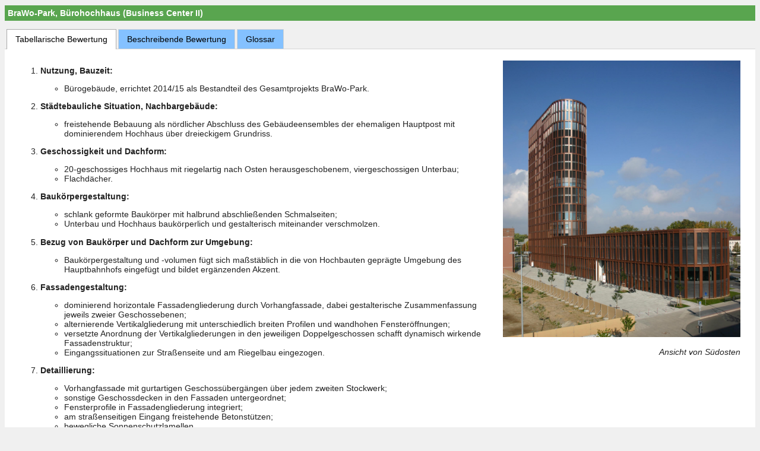

--- FILE ---
content_type: text/html; charset=UTF-8
request_url: https://braunschweiger-baukultur.de/bauwerke/hochhaus-brawo-park
body_size: 4172
content:
<!DOCTYPE html>
<html>
<head>
  <meta charset="utf-8">
  <meta http-equiv="X-UA-Compatible" content="IE=edge,chrome=1">
  <title>BraWo-Park, B&uuml;rohochhaus (Business Center II)</title>

  <link rel="stylesheet" href="/css/hovermap.min.css" />
  <link rel="stylesheet" href="/js/vendor/jquery-ui-1.10.4.custom/css/custom-theme/jquery-ui-1.10.4.custom.css" />
  <script src="/js/vendor/jquery-1.9.1.min.js"></script>
  <script src="/js/vendor/jquery-ui-1.10.4.custom/js/jquery-ui-1.10.4.custom.js"></script>
  

  <script>
    $(function() {
      $( "#tabs" ).tabs();
    });
  </script>
</head>
<body>

    <div class="bau-detail green">
    <h1 >BraWo-Park, B&uuml;rohochhaus (Business Center II)</h1>
    
    <div id="tabs" class="tabscontainer">
      <ul>
        <li><a href="#tabs-0">Tabellarische Bewertung</a></li>
        <li><a href="#tabs-1">Beschreibende Bewertung</a></li>
        <li><a href="#tabs-2">Glossar</a></li>
      </ul>
      
      <div id="tabs-0" class="tabspanel">
        <div class="borekBuildingImg h"><img
      alt="Ansicht von S&uuml;dosten"
      src="/content/bauwerke/35-hochhaus-brawo-park/1.jpg"
      width="400"
      height="466"/><p class="caption">Ansicht von S&uuml;dosten</p></div>        <ol>
<li><p><strong>Nutzung, Bauzeit:</strong></p>

<ul>
<li>Bürogebäude, errichtet 2014/15 als Bestandteil des Gesamtprojekts BraWo-Park. </li>
</ul></li>
<li><p><strong>Städtebauliche Situation, Nachbargebäude:</strong></p>

<ul>
<li>freistehende Bebauung als nördlicher Abschluss des Gebäudeensembles der ehemaligen Hauptpost mit dominierendem Hochhaus über dreieckigem Grundriss.</li>
</ul></li>
<li><p><strong>Geschossigkeit und Dachform:</strong></p>

<ul>
<li>20-geschossiges Hochhaus mit riegelartig nach Osten herausgeschobenem, viergeschossigen Unterbau;</li>
<li>Flachdächer. </li>
</ul></li>
<li><p><strong>Baukörpergestaltung:</strong></p>

<ul>
<li>schlank geformte Baukörper mit halbrund abschließenden Schmalseiten;</li>
<li>Unterbau und Hochhaus baukörperlich und gestalterisch miteinander verschmolzen.</li>
</ul></li>
<li><p><strong>Bezug von Baukörper und Dachform zur Umgebung:</strong></p>

<ul>
<li>Baukörpergestaltung und -volumen fügt sich maßstäblich in die von Hochbauten geprägte Umgebung des Hauptbahnhofs eingefügt und bildet ergänzenden Akzent.</li>
</ul></li>
<li><p><strong>Fassadengestaltung:</strong></p>

<ul>
<li>dominierend horizontale Fassadengliederung durch Vorhangfassade, dabei gestalterische Zusammenfassung jeweils zweier Geschossebenen;</li>
<li>alternierende Vertikalgliederung mit unterschiedlich breiten Profilen und wandhohen Fensteröffnungen;</li>
<li>versetzte Anordnung der Vertikalgliederungen in den jeweiligen Doppelgeschossen schafft dynamisch wirkende Fassadenstruktur;</li>
<li>Eingangssituationen zur Straßenseite und am Riegelbau eingezogen.</li>
</ul></li>
<li><p><strong>Detaillierung:</strong></p>

<ul>
<li>Vorhangfassade mit gurtartigen Geschossübergängen über jedem zweiten Stockwerk;</li>
<li>sonstige Geschossdecken in den Fassaden untergeordnet;</li>
<li>Fensterprofile in Fassadengliederung integriert;</li>
<li>am straßenseitigen Eingang freistehende Betonstützen;</li>
<li>bewegliche Sonnenschutzlamellen.</li>
</ul></li>
<li><p><strong>Materialien und Farbgebung:</strong></p>

<ul>
<li>Vorhangfassade aus rotbraunen, leicht glänzenden Metallprofilen;</li>
<li>Sekundärgliederung unterordnend grau angelegt;</li>
<li>silberfarbener Sonnenschutz.</li>
</ul></li>
<li><p><strong>Bezug der Materialien und Fassadengestaltung zur Umgebung:</strong></p>

<ul>
<li>eigenständige Materialität unterstreicht Solitärcharakter angemessen;</li>
<li>farbliche Bezugnahme auf die Natursteinverkleidung der ehemaligen Postgebäude.</li>
</ul></li>
<li><p><strong>Abschließende Bewertung: + + +</strong></p>

<ul>
<li>Aufwertung des weiträumigen Stadtquartiers mit einem elegant gestalteten Hochhaus mit wahrzeichenhaftem Charakter.</li>
</ul></li>
</ol>
      </div>

      <div id="tabs-1" class="tabspanel">
        <div class="borekBuildingImg h"><img
      alt="Ansicht von S&uuml;dosten"
      src="/content/bauwerke/35-hochhaus-brawo-park/1.jpg"
      width="400"
      height="466"/><p class="caption">Ansicht von S&uuml;dosten</p></div>        <p>Im Herbst 2015 wurde in unmittelbarer Nähe des Hauptbahnhofs der BraWo-Park eröffnet. Dort sind ein Einkaufszentrum, Bürohäuser sowie ein Hotel und ein weiträumiger Parkplatz angesiedelt. Einbezogen wurde ein Gebäudekomplex, der bereits 1990 für die damalige Deutsche Bundespost errichtet worden war. Hauptakzent dieser Bestandsbebauung (Business Center I) ist das markante dreieckige Hochhaus an der Südwestecke des BraWo-Parks, im Volksmund: die „Toblerone“. 
Im Norden des ehemaligen Postgebäudes entstand ein neues Hochhaus, das Business Center II. Es handelt sich um ein 20-geschossiges Bauwerk mit einem lang nach Osten hin vorgeschobenen Gebäuderiegel mit vier Geschossen. Dieser Riegel wirkt einerseits wie ein Sockel für das zum Ring und zur Stadthalle hin ausgerichtete Hochhaus, andererseits gehen seine Fassaden ohne Zäsur in die Fassadenfluchten des Hochhauses über. In den beiden obersten Stockwerken befindet sich Haustechnik. 
Die Baukörper sind prägnant und klar gestaltet. Sowohl der viergeschossig ausgebildete Sockelbau als auch das eigentliche Hochhaus sind als schlanke Bauvolumen mit halbkreisförmigen Stirnfronten angelegt. Dabei ist der Unterbau ca. zweieinhalb mal so lang wie das Hochhaus, welches aus dem riegelartigen Bau gleichsam herauswächst. Beide Bauteile schließen mit Flachdächern ab. 
Konstruktiv ist das Bürogebäude als Stahlbetonbau mit innenliegenden Rundstützen und Deckenscheiben ausgebildet. Diese Konstruktion ist jedoch von außen kaum sichtbar, die Fassaden präsentieren sich als Vorhangfassaden (Curtain Wall) und sind weitgehend unabhängig vom konstruktiven Gefüge gestaltet. 
Die Vorhangfassaden bestehen aus bräunlich-glänzend beschichtetem Metall mit wandhohen Fensterverglasungen. Hauptelement der Fassadengliederung sind gesimsartige Streifen an den Geschossübergängen jedes zweiten Stockwerks. Damit sind immer jeweils zwei Geschosse gestalterisch zusammengefasst. Die Differenzierung der Stockwerke innerhalb der beschriebenen Gliederung erfolgt durch zurückliegende und unauffällige Streifen in grauer Farbe. Innerhalb der Horizontalgliederung besteht eine Vertikalstruktur aus unterschiedlich breiten Wandprofilen, die in ihrer Breite und Position alternieren. Den breiteren Vertikalpaneelen ist immer ein schmales Profil zugeordnet. Mit den jeweils leicht versetzt positionierten Vertikalgliederungen erhalten die Fassaden einen wie in Bewegung erscheinenden Charakter. Mit ihrer regelmäßigen Gliederung heben sich die beiden obersten Stockwerke hervor und bilden einen betonten Abschluss des Hochhauses. Sie beinhalten die Haustechnik. 
An der westlichen Stirnfront des Hochhauses ist ein Haupteingang durch eine zurückgezogene Fassadenebene mit freistehenden Stützen markiert. Die Fassadengliederungen sind vor den dortigen Stützen ohne Funktion heruntergezogen. Weitere Eingangssituationen werden durch torartige Fassadeneinschnitte betont. Als Sonnenschutz sind silberfarbene Lamellen angebracht.</p>

<p>Das Hochhaus setzt den Akzent eines neuen Wahrzeichens in diesem weiträumigen, von weiteren Hochbauten bestimmten Stadtquartier im Umfeld des Hauptbahnhofs. Kubaturen und Fassadengestaltung zeigen eine elegante Gesamtwirkung, während die Farbgebung mit den vorhandenen Bauten der ehemaligen Postdirektion korrespondiert. Das Gebäude bildet insgesamt eine qualitative Bereicherung des Stadtquartiers. Auch die bis in Randbereiche der Innenstadt sichtbare Fernwirkung ist stimmig. Aus städtebaulicher Sicht kann man das zum BraWo-Park gehörige Einkaufszentrum und besonders den nach Norden hin ausgedehnten Parkplatz jedoch als weniger erfreulich bewerten.</p>
      </div>
      
      <div id="tabs-2" class="tabspanel">
        <dl>
<dt>Altan</dt>
<dd>Austritt (Balkon) über einem Vorbau, z.B. über einer Veranda</dd>

<dt>Aus- bzw. Vorkragung</dt>
<dd>über die Bauflucht vorspringendes Stockwerk bzw. Gebäudeteil</dd>

<dt>Brüstung</dt>
<dd>Wandbereich unter einer Fensteröffnung</dd>

<dt>Fasche</dt>
<dd>Rahmung einer Fassadenöffnung (Tür, Tor, Fenster) durch Putz- oder Farbstreifen bzw. mit hölzernen Bauteilen</dd>

<dt>Fensterband</dt>
<dd>Reihung von Fensteröffnungen, bei Treppenhäusern auch in senkrechter Anordnung möglich</dd>

<dt>Freigespärre</dt>
<dd>Vor einer Giebelfassade angeordnetes Dachgespärre zur Stützung eines entsprechenden Dachüberstandes,
oft aus dekorativen Gründen errichtet</dd>

<dt>Fronton</dt>
<dd>unmittelbar über der Traufe vor der Dachfläche und quer zum First aufgesetzter Dreiecksgiebel</dd>

<dt>Gaube</dt>
<dd>hinter die Traufe zurückgesetzter Dachaufbau</dd>

<dt>Gesims</dt>
<dd>waagrechter Mauerstreifen oder entsprechendes Profil zur Fassadengliederung, häufig auch an
der Traufe (Traufgesims, bei freistehenden Bauten auch Kranzgesims genannt)</dd>

<dt>Gewände</dt>
<dd>Einfassung einer Fassadenöffnung (Tür bzw. Fenster)</dd>

<dt>Kolonnade</dt>
<dd>offener Gang hinter einer Pfeiler- oder Säulenreihe</dd>

<dt>Lisene</dt>
<dd>flacher, senkrechter Mauerstreifen zur Fassadengliederung</dd>

<dt>Loggia</dt>
<dd>hinter einer Fassadenflucht eingezogener Freibereich mit Austritt</dd>

<dt>Mezzaningeschoss</dt>
<dd>niedriges Stockwerk, meist unter dem Dachansatz (Traufe) angeordnet</dd>

<dt>Okulus</dt>
<dd>kreisrunde Fensteröffnung</dd>

<dt>Ortgang</dt>
<dd>Kante einer Dachschräge am Giebel</dd>

<dt>Paneel</dt>
<dd>geschlossene Füllung in einer Vorhangfassade</dd>

<dt>Pilaster</dt>
<dd>senkrechter Mauerstreifen zur Fassadengliederung, entsprechend einer Säule mit Basis und Kapitell gesteltet</dd>

<dt>Pultdach</dt>
<dd>Dach mit einseitig geneigter Fläche</dd>

<dt>Risalit</dt>
<dd>vorspringender Fassadenbereich in gesamter Gebäudehöhe, meist als Mittel- oder Seitenrisalit</dd>

<dt>Segmentbogen</dt>
<dd>Bogen über einem Kreisausschnitt (kein voller Rundbogen)</dd>

<dt>Sohlbank</dt>
<dd>architektonisch betonter, unterer Abschluss einer Fensteröffnung</dd>

<dt>Staffelgeschoss</dt>
<dd>hinter die Traufe zurückspringendes Dachgeschoss, zumeist bei Flachdächern</dd>

<dt>Sturz</dt>
<dd>oberer Abschluss einer Wandöffnung (Tür bzw. Fenster)</dd>

<dt>Traufe</dt>
<dd>oberer, waagrechter Abschluss einer Fassade, bei geneigten Dächern die untere Dachkante</dd>

<dt>Vorhangfassade</dt>
<dd>vom Haupttragwerk eines Gebäudes abgelöste Fassade in Pfosten-Riegel-Konstruktion, oft großflächig verglast</dd>

<dt>Werkstein</dt>
<dd>durch Steinmetz bearbeiteter Naturstein</dd>

<dt>Zwerchhaus</dt>
<dd>unmittelbar über der Traufe in Fassadenflucht angeordneter Dachaufbau mit Giebel quer zum First (Zwerchgiebel)</dd>
</dl>
      </div>

    </div>
  </div>

</body>
</html>


--- FILE ---
content_type: text/css
request_url: https://braunschweiger-baukultur.de/css/hovermap.min.css
body_size: 1214
content:
/*! hovermap - v0.1.0 - 2017-03-31\n * Copyright (c) 2017 Neonaut GmbH;\n *  \n*/
#hovermap{position:relative;background:url(../assets/karte.png) no-repeat top left #fff;width:630px;height:629px}#hovermap .poi-icon{position:absolute;background:url(../assets/icons-poi.png) no-repeat}#hovermap .poi{position:absolute;background:url(../assets/popup.png);width:320px;height:355px;opacity:0;padding:21px 23px 26px 22px;z-index:-1}#hovermap .poi h1{font-family:Arial,Helvetica,sans-serif;font-size:1em;margin:0}#hovermap .poi p{font-family:Arial,Helvetica,sans-serif;font-size:.7em;margin:0;color:#606060}#hovermap .poi img{width:320px;height:300px}div.fancybox-title{font-size:20px}div.fancybox-title h1{font-family:Arial,Helvetica,sans-serif;font-size:1em;margin:0}div.fancybox-title p{font-family:Arial,Helvetica,sans-serif;font-size:.7em;margin:0;color:#606060}body{background:#f0f0f0;overflow-y:scroll}#head{position:relative;background:url(../assets/head.jpg) no-repeat top left #fff;border:1px solid #999;border-radius:4px;width:960px;height:300px;margin:16px auto 0}#head h1{color:#fff;margin:16px 0 0;font-family:Arial,Helvetica,sans-serif;font-size:2.4em;text-align:center}#head p{color:#fff;margin:0;font-family:Arial,Helvetica,sans-serif;font-size:1.2em;text-align:center}#content{font-family:Arial,Helvetica,sans-serif;background:none repeat scroll 0 0 #FFF;border:1px solid #999;border-radius:4px;margin:16px auto 0;position:relative;width:940px;padding:18px 10px 10px;font-size:.9em;line-height:140%}#content h1{margin:0;font-size:1em}#content p{padding:0 5px;margin-bottom:0}#content .slider-toggle{border:1px solid silver;padding:2px 7px;border-radius:16px;text-decoration:none;color:#485868;margin-top:13px}#content #slider{width:940px}#content #slider .text{width:49%;padding-right:2%;float:left}#content .updated{position:absolute;top:7px;right:15px;font-weight:700}#content .textheader{text-align:justify}#map{position:relative;width:630px;height:629px;margin:0 auto}#footer{position:relative;width:960px;margin:16px auto 0;text-align:center}#footer p{color:#000;margin:0;font-family:Arial,Helvetica,sans-serif}.bau-detail{font-family:Arial,Helvetica,sans-serif;font-size:.8em}.bau-detail h1{font-size:1.1em;padding:5px;color:#fff}.bau-detail h2{font-size:1em}.bau-detail .tabspanel{min-height:500px}.bau-detail .tabscontainer{border:0 none;padding:0}.bau-detail .ui-tabs-nav{border-top:0 none;border-left:0 none;border-right:0 none;background:#f0f0f0}.bau-detail.green h1{background-color:#59a54f}.bau-detail.red h1{background-color:#8c3b49}.bau-detail .borekBuildingImg{float:right;text-align:right;margin:5px}.borekBuildingImg.f{width:100%}.map-legend{right:0;bottom:0;position:absolute;z-index:998;margin:10px;list-style:none}.caption{text-align:right;font-style:italic}#buildings-table{font-size:.9em}#buildings-table th{white-space:nowrap;text-align:left}#buildings-table .rating-green,#buildings-table .rating-red{}#buildings-table tr.new a{font-weight:700}#buildings-table .col-title .title{margin-left:0;display:inline-block;text-decoration:underline}.rating-green,.rating-red{margin:0 5px;display:inline-block;vertical-align:middle}.rating-green{background-image:url(../assets/icons-poi.png);width:24px;height:24px}.rating-red{background-image:url(../assets/icons-poi.png);background-position:0 -25px;width:24px;height:24px}.nowrap{white-space:nowrap}#content #tabs{border:0 none}#content .ui-tabs-nav{border-top:0 none;border-left:0 none;border-right:0 none;padding:0 0 0 10px}#content .tabspanel{min-height:500px}.ui-tabs-anchor{outline:0;cursor:pointer}dl{padding:.5em}dt{float:left;clear:left;width:200px;text-align:right;font-weight:700}dt:after{content:":"}dd{margin:0 0 0 210px;padding:0 0 .5em}